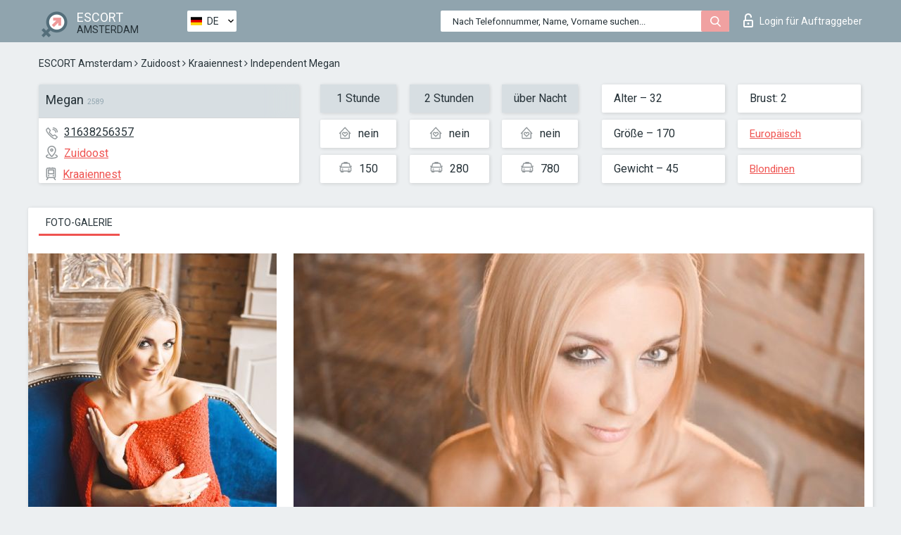

--- FILE ---
content_type: text/html; charset=UTF-8;
request_url: https://escortsiteamsterdam.com/de/megan-2/
body_size: 6468
content:
<!DOCTYPE html>
<html lang="de">
<head>
	<meta http-equiv=Content-Type content="text/html;charset=UTF-8" />
	<meta http-equiv="X-UA-Compatible" content="IE=edge" />
	<meta name="viewport" content="width=device-width, minimum-scale=1, maximum-scale=1" />
	
	<title>Escort Megan, Nummer: 31638256357, Stadt Amsterdam, Bezirk Zuidoost</title>
	<meta name="description" content="Begleiterin Megan mit einer persönlichen Nummer 31638256357 nimmt zu jeder Tageszeit Anrufe entgegen. Kontaktieren Sie das Mädchen und erhalten Sie Ermäßigungen auf Dienstleistungen">
	<!--Language-->
	<link rel="alternate" hreflang="x-default" href="https://escortsiteamsterdam.com/megan-2/" />
	<link rel="alternate" hreflang="en" href="https://escortsiteamsterdam.com/megan-2/" />
	<link rel="alternate" hreflang="pt" href="https://escortsiteamsterdam.com/pt/megan-2/" />
	<link rel="alternate" hreflang="fr" href="https://escortsiteamsterdam.com/fr/megan-2/" />
	<link rel="alternate" hreflang="es" href="https://escortsiteamsterdam.com/es/megan-2/" />
	<link rel="alternate" hreflang="de" href="https://escortsiteamsterdam.com/de/megan-2/" />
	<link rel="alternate" hreflang="ru" href="https://escortsiteamsterdam.com/ru/megan-2/" />
	<link rel="canonical" href="https://escortsiteamsterdam.com/de/megan-2/">
	<!-- different favicon -->
	<link rel="shortcut icon" href="/site1/favicons/favicon.ico" type="image/x-icon" />
	<link rel="apple-touch-icon" href="/site1/favicons/apple-touch-icon.png" />
	<link rel="apple-touch-icon" sizes="57x57" href="/site1/favicons/apple-touch-icon-57x57.png" />
	<link rel="apple-touch-icon" sizes="72x72" href="/site1/favicons/apple-touch-icon-72x72.png" />
	<link rel="apple-touch-icon" sizes="76x76" href="/site1/favicons/apple-touch-icon-76x76.png" />
	<link rel="apple-touch-icon" sizes="114x114" href="/site1/favicons/apple-touch-icon-114x114.png" />
	<link rel="apple-touch-icon" sizes="120x120" href="/site1/favicons/apple-touch-icon-120x120.png" />
	<link rel="apple-touch-icon" sizes="144x144" href="/site1/favicons/apple-touch-icon-144x144.png" />
	<link rel="apple-touch-icon" sizes="152x152" href="/site1/favicons/apple-touch-icon-152x152.png" />
	<link rel="apple-touch-icon" sizes="180x180" href="/site1/favicons/apple-touch-icon-180x180.png" />
	<!--/ different favicon -->
	

	<!--[if IE]><script src="//cdnjs.cloudflare.com/ajax/libs/html5shiv/3.7.3/html5shiv.min.js"></script><![endif]-->
	<link rel="stylesheet" type="text/css" href="/site1/css/app.min.css" />
</head>

<body class="home">
	<!-- header -->
	<div class="up-wrap">
		<div class="up-box">&#8963;</div>
	</div>
	<header id="header" class="header">
		<!-- top -->
		<div class="header-top">
			<div class="container">
				<!-- logo -->
				<a href="/de/" class="logo">
					<img src="/site1/images/logo.png" class="logo__img" alt="logo">
					<span class="logo__text">
						ESCORT<br>
						<i>Amsterdam</i>
					</span>
				</a>
				<div class="local ">
	                <!-- lang -->
	                <div class="lang_dropdown">
	                    <div class="lang_dropbtn lang_de">DE</div>
	                    	                    <div class="lang_dropdown-content">
	                        	                        	                     	<a class="lang_en lngs" href="https://escortsiteamsterdam.com/megan-2/">EN</a>
	                        	                        	                        	                     	<a class="lang_pt lngs" href="https://escortsiteamsterdam.com/pt/megan-2/">PT</a>
	                        	                        	                        	                     	<a class="lang_fr lngs" href="https://escortsiteamsterdam.com/fr/megan-2/">FR</a>
	                        	                        	                        	                     	<a class="lang_es lngs" href="https://escortsiteamsterdam.com/es/megan-2/">ES</a>
	                        	                        	                        	                        	                        	                        	                     	<a class="lang_ru lngs" href="https://escortsiteamsterdam.com/ru/megan-2/">RU</a>
	                        	                        	                    </div>
	                    	                </div>
	                <!-- end lang -->
      			</div>
				<!-- login -->
				<a href="/user.php?lang=de" class="login"><i class="icon icon-lock"></i>Login <span>für Auftraggeber</span></a>
				<!-- form -->
				<button class="toggle-search" type="button">
					<img src="/site1/images/search.svg" class="icon-search-lg" alt="search">
				</button>

				<div id="form-search" class="form-search topsearch  topsearch2">
					<button type="submit" class="btn-search"><i class="icon icon-search"></i>
					</button>
					<input type="text" class="form-search__input topsearch" name="topsearch" placeholder="Nach Telefonnummer, Name, Vorname suchen...">
				</div>
			</div>
		</div>

				<script type="text/javascript">
			var isAjaxCalled= true;
		</script>
			</header>

	<main class="wrapper">
<section>
  <div class="container">
    <div class="row">
      <!-- breadcrumbs -->
      <div class="breadcrumbs clearfix">
          <!-- ALL PAGES BREADCRUMBS -->
          <ul class="breadcrumbs-list">
         <li class="breadcrumbs-list__item"><a href="/de/" class="breadcrumbs__item_link link">ESCORT Amsterdam</a> <i class="fa fa-angle-right" aria-hidden="true"></i> </li> <li class="breadcrumbs-list__item"><a href="/de/location-zuidoost/" class="breadcrumbs__item_link link">Zuidoost</a> <i class="fa fa-angle-right" aria-hidden="true"></i> </li> <li class="breadcrumbs-list__item"><a href="/de/metro-kraaiennest/" class="breadcrumbs__item_link link"> Kraaiennest</a> <i class="fa fa-angle-right" aria-hidden="true"></i> </li> <li class="breadcrumbs-list__item breadcrumbs__item_current ">Independent Megan</li>
          </ul>
      </div>

      <!-- card-info -->
      <div class="card-info">
          <div class="row">
            <!-- item -->
            <div class="card-info-item">
              <!-- info -->
              <div class="info info_main">
                <div class="info-header">
                  <div class="info-header__name"><h1>Megan<span>2589</span></h1></div>
                </div>
                <div class="info-body">
                  <!-- list -->
                  <div class="info-list">
                    <div class="info-list-item">
                      <i class="icon icon-phone"></i><a href="tel:31638256357">31638256357</a>
                    </div>
                                        <div class="info-list-item">
                      <a href="/de/location-zuidoost/"> <i class="icon icon-local"></i>Zuidoost</a>
                    </div>
                    
                                        <div class="info-list-item">
                      <a href="/de/metro-kraaiennest/"> <i class="icon icon-subway"></i>Kraaiennest</a>
                    </div>
                                      </div>
                                  </div>
              </div>
            </div>

            <!-- item  PRICE-->
            <div class="card-info-item">
              <div class="row">
                <ul class="price-list">
                  <li><span class="bg-gray">1 Stunde</span>
                  </li>
                  <li><i class="icon icon-love-house"></i>nein</li>
                  <li><i class="icon icon-car-sm"></i>150</li>
                </ul>
                <ul class="price-list">
                  <li><span class="bg-gray">2 Stunden</span>
                  </li>
                  <li><i class="icon icon-love-house"></i>nein</li>
                  <li><i class="icon icon-car-sm"></i>280</li>
                </ul>
                <ul class="price-list">
                  <li><span class="bg-gray">über Nacht</span>
                  </li>
                  <li><i class="icon icon-love-house"></i>nein</li>
                  <li><i class="icon icon-car-sm"></i>780</li>
                </ul>
              </div>
            </div>

            <!-- item  data-->
            <div class="card-info-item">
              <div class="row">
                <ul class="data-list">
                  <li>Alter – 32</li>
                  <li>Größe – 170</li>
                  <li>Gewicht – 45</li>
                </ul>
                <ul class="data-list">
                  <li>Brust: 2</li>
                  <li>
                  <a href="/de/nation-european-white/"  rel="nofollow">Europäisch</a></li>
                  <li><a href="/de/blonde/"  rel="nofollow">Blondinen</a></li>
                </ul>
              </div>
            </div>
          </div>
      </div>

      <!-- slider -->
      <section id="slider" class="slider">
          <div class="info">
            <ul id="tabs" class="nav nav-tabs info-title">
              <li class="nav-item active">
                <a href="#photo" data-toggle="tab" rel="nofollow"> Foto-Galerie</a>
              </li>
                          </ul>
            <!-- content -->
            <div class="tab-content info_content">
              <div class="tab-pane active" id="photo">


                <!-- gallery -->
                <div id="gallery" class="slider__gallery gallery allphotos">
                  <div class="allphotos">
                    <div class="formphotos">
                    <div>
                                          <a title="" href="/big/2589/14268.jpg" class="big"><img src="/medium/2589/14268.jpg" alt="Megan" /></a>
                                          <a title="" href="/big/2589/14264.jpg" class="big"><img src="/medium/2589/14264.jpg" alt="Megan" /></a>
                                          <a title="" href="/big/2589/14261.jpg" class="big"><img src="/medium/2589/14261.jpg" alt="Megan" /></a>
                                          <a title="" href="/big/2589/14258.jpg" class="big"><img src="/medium/2589/14258.jpg" alt="Megan" /></a>
                                          <a title="" href="/big/2589/14252.jpg" class="big"><img src="/medium/2589/14252.jpg" alt="Megan" /></a>
                                        </div>
                    </div>
                  </div>
                </div>



                <!-- gallery mobile -->
                <div id="gallery-mobile" class="gallery-mobile">
                  
                                        <img src="/medium/2589/14268.jpg" alt="Megan"/>
                      <div class="gallery-hidden">
                    
                    
                  
                                        <img src="/medium/2589/14264.jpg" alt="Megan"/>
                    
                    
                  
                                        <img src="/medium/2589/14261.jpg" alt="Megan"/>
                    
                    
                  
                                        <img src="/medium/2589/14258.jpg" alt="Megan"/>
                    
                    
                  
                                        <img src="/medium/2589/14252.jpg" alt="Megan"/>
                    
                                          </div><!--/ gallery-hidden-->
                      <button id="button-gallery" class="btn btn_red" type="button">Weitere Fotos anzeigen</button>
                      <input type="hidden" name="show_text_btn" value="Weitere Fotos anzeigen">
                      <input type="hidden" name="hide_text_btn" value="Fotos verstecken">                
                    
                                  </div>
              </div>

              
            </div>
          </div>
      </section>

      <section class="service clearfix">
          <div class="row">
            <div class="col-xs-12 col-md-8">
              <!-- Услуги-->
              <!--noindex-->
              <div class="info">
                <div class="info-header">Serviceleistungen</div>
                <div class="info-body info-body_service clearfix">
                  <!-- list -->
                  <div class="service-list">
                    <!-- links -->
                                                                                                                <!-- sex -->
                                                <ul class="link-list">
                                                    <li class="link-list__title">Sex</li>
                                                                                                            <li class="link-list__item link-list__item_active"><a href="/de/service-classic-sex/" rel="nofollow">Klassisch sex</a>
                                                        </li>
                                                                                                            <li class="link-list__item link-list__item_active"><a href="/de/service-a-level/" rel="nofollow">Ein Level</a>
                                                        </li>
                                                                                                            <li class="link-list__item link-list__item_active"><a href="/de/service-owo-oral-without-condom/" rel="nofollow">OWO - oral ohne Kondom</a>
                                                        </li>
                                                                                                            <li class="link-list__item "><a href="/de/service-group-sex/" rel="nofollow">Gruppensex</a>
                                                        </li>
                                                                                                            <li class="link-list__item "><a href="/de/service-double-penetration/" rel="nofollow">Doppelte Penetration</a>
                                                        </li>
                                                                                                            <li class="link-list__item "><a href="/de/service-toys/" rel="nofollow">Spielzeuge</a>
                                                        </li>
                                                                                                            <li class="link-list__item "><a href="/de/service-fetish/" rel="nofollow">Fetisch</a>
                                                        </li>
                                                                                                    </ul>
                                                                                                                                                                                                                                                                                                                                                                                                                                                                                                                                                                                                                                                                                                                                                                                                                                                                        
                                                                                                                                                                                                                                                                                                                                                                                                                                                                                                                                                                                                                                                                                                                                                <!-- Additionally -->
                                                <ul class="link-list">
                                                    <li class="link-list__title">Zusätzlich</li>
                                                                                                            <li class="link-list__item link-list__item_active"><a href="/de/service-escort/" rel="nofollow">Begleiten</a>
                                                        </li>
                                                                                                            <li class="link-list__item "><a href="/de/service-photography/" rel="nofollow">Fotografie</a>
                                                        </li>
                                                                                                            <li class="link-list__item "><a href="/de/service-there-is-a-young-man-for-a-couple/" rel="nofollow">Da ist ein junger Mann für ein Paar</a>
                                                        </li>
                                                                                                            <li class="link-list__item "><a href="/de/service-couples/" rel="nofollow">Paare</a>
                                                        </li>
                                                                                                            <li class="link-list__item "><a href="/de/service-washing-in-the-shower/" rel="nofollow">Waschen in der Dusche</a>
                                                        </li>
                                                                                                            <li class="link-list__item "><a href="/de/service-pipshaw/" rel="nofollow">Pipshaw</a>
                                                        </li>
                                                                                                            <li class="link-list__item "><a href="/de/service-rimming/" rel="nofollow">Rimming</a>
                                                        </li>
                                                                                                    </ul>
                                                                                                                                                                                                                                                                                                </div>

                                    <div class="service-list">
                                                                                                                                                                                                                                                                                                                                                                                                                                                                                                                                                                                                                                                            <!-- Massage -->
                                                <ul class="link-list">
                                                    <li class="link-list__title">Massage</li>
                                                                                                            <li class="link-list__item link-list__item_active"><a href="/de/service-professional-massage/" rel="nofollow">Professionelle massage</a>
                                                        </li>
                                                                                                            <li class="link-list__item link-list__item_active"><a href="/de/service-erotic-massage/" rel="nofollow">Erotische Massage</a>
                                                        </li>
                                                                                                            <li class="link-list__item "><a href="/de/service-urologic-massage/" rel="nofollow">Urologische Massage</a>
                                                        </li>
                                                                                                            <li class="link-list__item link-list__item_active"><a href="/de/service-thai-massage/" rel="nofollow">Thai-Massage</a>
                                                        </li>
                                                                                                            <li class="link-list__item link-list__item_active"><a href="/de/service-massotherapy/" rel="nofollow">Massotherapie</a>
                                                        </li>
                                                                                                            <li class="link-list__item "><a href="/de/service-four-hand-massage/" rel="nofollow">Vier-Hand-Massage</a>
                                                        </li>
                                                                                                            <li class="link-list__item "><a href="/de/service-sports-massage/" rel="nofollow">Sportmassage</a>
                                                        </li>
                                                                                                            <li class="link-list__item link-list__item_active"><a href="/de/service-relaxing-massage/" rel="nofollow">Entspannende Massage</a>
                                                        </li>
                                                                                                            <li class="link-list__item "><a href="/de/service-sakura-branch/" rel="nofollow">Sakura-Zweig</a>
                                                        </li>
                                                                                                    </ul>
                                                                                                                                                                                                                                                                                                                                                
                                                                                                                                                                                                                                                                                                                                                                                                                                                                                                                                                                                                                                                                                                                                                                                                                                                                                                                        <!-- Striptease -->
                                                <ul class="link-list">
                                                    <li class="link-list__title">Striptease</li>
                                                                                                            <li class="link-list__item link-list__item_active"><a href="/de/service-striptease/" rel="nofollow">Striptease</a>
                                                        </li>
                                                                                                            <li class="link-list__item "><a href="/de/service-belly-dance/" rel="nofollow">Bauchtanz</a>
                                                        </li>
                                                                                                            <li class="link-list__item link-list__item_active"><a href="/de/service-lesbian/" rel="nofollow">Lesben</a>
                                                        </li>
                                                                                                    </ul>
                                                                                                                        </div>

                                    <div class="service-list">
                                                                                                                                                                                                                                                                                                                                                                                                                                                                                                                                                                        <!-- BDSM -->
                                                <ul class="link-list">
                                                    <li class="link-list__title">BDSM</li>
                                                                                                            <li class="link-list__item "><a href="/de/service-mistress/" rel="nofollow">Herrin</a>
                                                        </li>
                                                                                                            <li class="link-list__item "><a href="/de/service-light-domination/" rel="nofollow">Leichte Dominanz</a>
                                                        </li>
                                                                                                            <li class="link-list__item "><a href="/de/service-bdsm/" rel="nofollow">BDSM</a>
                                                        </li>
                                                                                                            <li class="link-list__item link-list__item_active"><a href="/de/service-slave/" rel="nofollow">Sklave</a>
                                                        </li>
                                                                                                            <li class="link-list__item link-list__item_active"><a href="/de/service-strap-on/" rel="nofollow">Strap-on</a>
                                                        </li>
                                                                                                            <li class="link-list__item link-list__item_active"><a href="/de/service-role-playing-games/" rel="nofollow">Rollenspiele</a>
                                                        </li>
                                                                                                            <li class="link-list__item "><a href="/de/service-bandage/" rel="nofollow">Bandage</a>
                                                        </li>
                                                                                                            <li class="link-list__item "><a href="/de/service-trampling/" rel="nofollow">Trampling</a>
                                                        </li>
                                                                                                    </ul>
                                                                                                                                                                                                                                                                                                                                                                                                                                    
                                                                                                                                                                                                                                                                                                                                                                                                                                                                                    <!-- Caress -->
                                                <ul class="link-list">
                                                    <li class="link-list__title">Streicheln</li>
                                                                                                            <li class="link-list__item "><a href="/de/service-blowjob-condom/" rel="nofollow">Blowjob Kondom</a>
                                                        </li>
                                                                                                            <li class="link-list__item "><a href="/de/service-gfe/" rel="nofollow">Eine Freundin Erfahrung</a>
                                                        </li>
                                                                                                            <li class="link-list__item link-list__item_active"><a href="/de/service-deepthroating-blowjob/" rel="nofollow">Deepthroating Blowjob</a>
                                                        </li>
                                                                                                            <li class="link-list__item "><a href="/de/service-blowjob-in-the-car/" rel="nofollow">Blowjob im Auto</a>
                                                        </li>
                                                                                                            <li class="link-list__item link-list__item_active"><a href="/de/service-cunnilingus/" rel="nofollow">Cunnilingus</a>
                                                        </li>
                                                                                                            <li class="link-list__item "><a href="/de/service-anilingus/" rel="nofollow">Anilingus</a>
                                                        </li>
                                                                                                    </ul>
                                                                                                                                                                                                                                                                                                                                                                                                                                                                                                                                                            </div>

                                    <div class="service-list">
                                                                                                                                                                                                                                                                                                                                                                                                                                                                                                                                                                                                                                                                                                                                                                                                                                    <!-- Fisting -->
                                                <ul class="link-list">
                                                    <li class="link-list__title">Fisting</li>
                                                                                                            <li class="link-list__item "><a href="/de/service-classic-fisting/" rel="nofollow">Klassisches Fisting</a>
                                                        </li>
                                                                                                            <li class="link-list__item link-list__item_active"><a href="/de/service-anal-fisting/" rel="nofollow">Anal Fisting</a>
                                                        </li>
                                                                                                            <li class="link-list__item "><a href="/de/service-extreme-fisting/" rel="nofollow">Extremes Fisten</a>
                                                        </li>
                                                                                                    </ul>
                                                                                                                                                                        
                                                                                                                                                                                                                        <!-- Cum -->
                                                <ul class="link-list">
                                                    <li class="link-list__title">Sperma</li>
                                                                                                            <li class="link-list__item link-list__item_active"><a href="/de/service-cim/" rel="nofollow">Sperma im Mund</a>
                                                        </li>
                                                                                                            <li class="link-list__item link-list__item_active"><a href="/de/service-cob/" rel="nofollow">Sperma auf der Brust</a>
                                                        </li>
                                                                                                            <li class="link-list__item "><a href="/de/service-cif/" rel="nofollow">Sperma im Gesicht</a>
                                                        </li>
                                                                                                    </ul>
                                                                                                                                                                                                                                                                                                                                                                                                                                                                                                                                                                                                                                                                                                                                                                                    
                                                                                                                                                                                                                                                                                                            <!-- WS -->
                                                <ul class="link-list">
                                                    <li class="link-list__title">Wassersport</li>
                                                                                                            <li class="link-list__item "><a href="/de/service-ws-giving/" rel="nofollow">Wassersport geben</a>
                                                        </li>
                                                                                                            <li class="link-list__item "><a href="/de/service-ws-getting/" rel="nofollow">Wassersport bekommen</a>
                                                        </li>
                                                                                                    </ul>
                                                                                                                                                                                                                                                                                                                                                                                                                                                                                                                                                                                                                                                                                                
                  </div>

                </div><!--/ info-body info-body_service clearfix-->
              </div>
              <!--/noindex-->
              <!--/ info Услуги-->
            </div><!--/ col-xs-12 col-md-8-->


            <div class="col-xs-12 col-md-4">
              <div class="info">
                <div class="info-header">Karte</div>
                <div class="info-body">
                  <div class="map-wrap">
                    <!-- карта -->
                     <script src="https://api-maps.yandex.com/2.1/?load=package.map,package.controls,package.geoObjects&lang=en-US" type="text/javascript"></script>
                    <script language='Javascript' src="/js/jquery.min.js"></script>
                    <div id="YMaps3ID"></div>
                    <script>
                              
                              ymaps.ready(function () {
                                  var myMap = new ymaps.Map('YMaps3ID', {
                                      center: [59.946565, 30.128097],
                                      zoom: 15});
                                  myMap.behaviors.disable('scrollZoom');
                                  ymaps.geocode('Amsterdam, metro Kraaiennest', {
                                      results: 1
                                  }).then(function (res) {
                                      var firstGeoObject = res.geoObjects.get(0),
                                      coords = firstGeoObject.geometry.getCoordinates(),
                                      bounds = firstGeoObject.properties.get('boundedBy');
                                      firstGeoObject.properties.set('balloonContentBody','<a href="/megan-2"><font size="4"><strong>Megan</strong></font></a><br>Kraaiennest');
                                      myMap.geoObjects.add(firstGeoObject);
                                      myMap.setBounds(bounds, {
                                          checkZoomRange: true
                                      });
                                  });
                              });
                        </script>
                  </div>
                </div>
              </div>
            </div>
          </div>
      </section>

      
      <!-- new -->
      <section class="next-card">
          <div class="row">
            <h2>Andere Mädchen in Zuidoost</h2>
            <div>
                          </div>

            <div class="cards">
                            <!-- item -->
              <div class="col-xs-6 col-md-4 col-lg-3">
                <div class="card">
                  <!-- card-panel -->
                  <div class="card-panel">
                    <a href="/de/sandra-18/" class="card-panel-item card-panel-item_name" rel="nofollow"><span>Sandra</span></a>
                    <div class="card-panel-item card-panel-item_tel">31682867450</div>
                  </div>

                  <!-- body -->
                  <div class="card-body">
                    <!-- image -->
                    <a href="/de/sandra-18/" class="cards__image" rel="nofollow">
                      <img src="/small/4123/21345.jpg" alt="girl">
                                            <span class="card__subway">Ganzenhoef</span>
                                          </a>

                    <!-- list -->
                    <!-- noindex -->
                    <div class="card-list">
                      <!-- item -->
                      <div class="card-list-item">
                        <div class="card-list-item__title">PREISE</div>
                        <ul class="list">
                          <li>
                            <span>1 Stunde</span>
                            <span>150</span>
                        </li>
                        <li>
                            <span>2 Stunden</span>
                            <span>300</span>
                        </li>
                        <li>
                            <span>über Nacht</span>
                            <span>no</span>
                        </li>
                        </ul>
                      </div>

                      <!-- item -->
                      <div class="card-list-item">
                        <ul class="list">
                          <li>
                                <span>Alter</span>
                                <span>25 </span>
                            </li>
                            <li>
                                <span>Größe</span>
                                <span>168</span>
                            </li>
                            <li>
                                <span>Gewicht</span>
                                <span>50</span>
                            </li>
                            <li>
                                <span>Brust</span>
                                <span>3</span>
                            </li>
                        </ul>
                      </div>

                      <!-- check -->
                      <div class="check-label-list">
                                                                      </div>
                    </div>
                    <!-- /noindex -->
                  </div>
                </div>
              </div>
                            <!-- item -->
              <div class="col-xs-6 col-md-4 col-lg-3">
                <div class="card">
                  <!-- card-panel -->
                  <div class="card-panel">
                    <a href="/de/cataleya/" class="card-panel-item card-panel-item_name" rel="nofollow"><span>Cataleya</span></a>
                    <div class="card-panel-item card-panel-item_tel">31633286930</div>
                  </div>

                  <!-- body -->
                  <div class="card-body">
                    <!-- image -->
                    <a href="/de/cataleya/" class="cards__image" rel="nofollow">
                      <img src="/small/3928/20493.jpg" alt="girl">
                                            <span class="card__subway">Station Duivendrecht</span>
                                          </a>

                    <!-- list -->
                    <!-- noindex -->
                    <div class="card-list">
                      <!-- item -->
                      <div class="card-list-item">
                        <div class="card-list-item__title">PREISE</div>
                        <ul class="list">
                          <li>
                            <span>1 Stunde</span>
                            <span>160</span>
                        </li>
                        <li>
                            <span>2 Stunden</span>
                            <span>320</span>
                        </li>
                        <li>
                            <span>über Nacht</span>
                            <span>no</span>
                        </li>
                        </ul>
                      </div>

                      <!-- item -->
                      <div class="card-list-item">
                        <ul class="list">
                          <li>
                                <span>Alter</span>
                                <span>25 </span>
                            </li>
                            <li>
                                <span>Größe</span>
                                <span>165</span>
                            </li>
                            <li>
                                <span>Gewicht</span>
                                <span>52</span>
                            </li>
                            <li>
                                <span>Brust</span>
                                <span>3</span>
                            </li>
                        </ul>
                      </div>

                      <!-- check -->
                      <div class="check-label-list">
                                                                      </div>
                    </div>
                    <!-- /noindex -->
                  </div>
                </div>
              </div>
                            <!-- item -->
              <div class="col-xs-6 col-md-4 col-lg-3">
                <div class="card">
                  <!-- card-panel -->
                  <div class="card-panel">
                    <a href="/de/elvira-5/" class="card-panel-item card-panel-item_name" rel="nofollow"><span>Elvira</span></a>
                    <div class="card-panel-item card-panel-item_tel">31647624087</div>
                  </div>

                  <!-- body -->
                  <div class="card-body">
                    <!-- image -->
                    <a href="/de/elvira-5/" class="cards__image" rel="nofollow">
                      <img src="/small/4139/21446.jpg" alt="girl">
                                            <span class="card__subway">Station Duivendrecht</span>
                                          </a>

                    <!-- list -->
                    <!-- noindex -->
                    <div class="card-list">
                      <!-- item -->
                      <div class="card-list-item">
                        <div class="card-list-item__title">PREISE</div>
                        <ul class="list">
                          <li>
                            <span>1 Stunde</span>
                            <span>150</span>
                        </li>
                        <li>
                            <span>2 Stunden</span>
                            <span>300</span>
                        </li>
                        <li>
                            <span>über Nacht</span>
                            <span>no</span>
                        </li>
                        </ul>
                      </div>

                      <!-- item -->
                      <div class="card-list-item">
                        <ul class="list">
                          <li>
                                <span>Alter</span>
                                <span>24 </span>
                            </li>
                            <li>
                                <span>Größe</span>
                                <span>170</span>
                            </li>
                            <li>
                                <span>Gewicht</span>
                                <span>50</span>
                            </li>
                            <li>
                                <span>Brust</span>
                                <span>3</span>
                            </li>
                        </ul>
                      </div>

                      <!-- check -->
                      <div class="check-label-list">
                                                                      </div>
                    </div>
                    <!-- /noindex -->
                  </div>
                </div>
              </div>
                            <!-- item -->
              <div class="col-xs-6 col-md-4 col-lg-3">
                <div class="card">
                  <!-- card-panel -->
                  <div class="card-panel">
                    <a href="/de/loretta-2/" class="card-panel-item card-panel-item_name" rel="nofollow"><span>Loretta</span></a>
                    <div class="card-panel-item card-panel-item_tel">31633286930</div>
                  </div>

                  <!-- body -->
                  <div class="card-body">
                    <!-- image -->
                    <a href="/de/loretta-2/" class="cards__image" rel="nofollow">
                      <img src="/small/22186/110648.jpg" alt="girl">
                                            <span class="card__subway">Isolatorweg</span>
                                          </a>

                    <!-- list -->
                    <!-- noindex -->
                    <div class="card-list">
                      <!-- item -->
                      <div class="card-list-item">
                        <div class="card-list-item__title">PREISE</div>
                        <ul class="list">
                          <li>
                            <span>1 Stunde</span>
                            <span>160</span>
                        </li>
                        <li>
                            <span>2 Stunden</span>
                            <span>320</span>
                        </li>
                        <li>
                            <span>über Nacht</span>
                            <span>no</span>
                        </li>
                        </ul>
                      </div>

                      <!-- item -->
                      <div class="card-list-item">
                        <ul class="list">
                          <li>
                                <span>Alter</span>
                                <span>22 </span>
                            </li>
                            <li>
                                <span>Größe</span>
                                <span>166</span>
                            </li>
                            <li>
                                <span>Gewicht</span>
                                <span>54</span>
                            </li>
                            <li>
                                <span>Brust</span>
                                <span>4</span>
                            </li>
                        </ul>
                      </div>

                      <!-- check -->
                      <div class="check-label-list">
                                                                      </div>
                    </div>
                    <!-- /noindex -->
                  </div>
                </div>
              </div>
                          </div>
          </div>
      </section>
    </div>
  </div>
</section>


	</div>
	</main>

	<input type="hidden" id="siteadvsearchressearch" value="" />

	<script src="/site1/js/modernizr-custom.min.js"></script>
	<script src="/site1/js/jq.min.js"></script>
	<script src="/site1/js/app.min.js"></script>

	<link href="/site1/style.css" rel="stylesheet" type="text/css" />
	<link href='//fonts.googleapis.com/css?family=Roboto:400italic,400,700,300&amp;subset=cyrillic' rel='stylesheet' type='text/css' />
	<link href='//maxcdn.bootstrapcdn.com/font-awesome/4.7.0/css/font-awesome.min.css' rel='stylesheet' type='text/css' />
	<link rel="stylesheet" href="/js/rangeSlider/css/ion.rangeSlider.css" type="text/css" media="screen" />
	<link rel="stylesheet" href="/js/rangeSlider/css/ion.rangeSlider.skinHTML5.css" type="text/css" media="screen" />
	<link href="/js/LightGallery/css/lightgallery.css" rel="stylesheet">

	<script src="/js/main.js"></script>
	<script src="/inc/modules/filters/filter_ajax.js?v=2"></script>
</body>
</html>